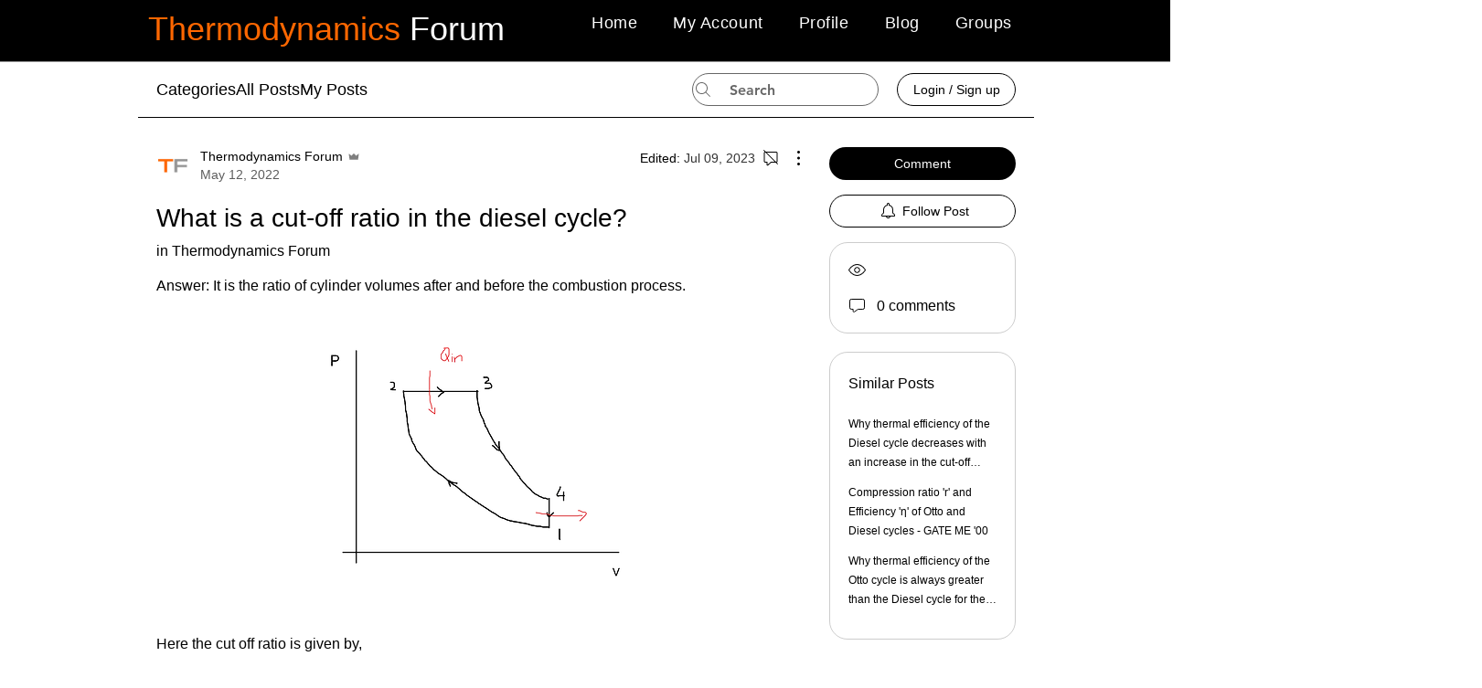

--- FILE ---
content_type: text/html; charset=utf-8
request_url: https://www.google.com/recaptcha/api2/aframe
body_size: 268
content:
<!DOCTYPE HTML><html><head><meta http-equiv="content-type" content="text/html; charset=UTF-8"></head><body><script nonce="3EzjWAZ4oPQdOmQ_601p-g">/** Anti-fraud and anti-abuse applications only. See google.com/recaptcha */ try{var clients={'sodar':'https://pagead2.googlesyndication.com/pagead/sodar?'};window.addEventListener("message",function(a){try{if(a.source===window.parent){var b=JSON.parse(a.data);var c=clients[b['id']];if(c){var d=document.createElement('img');d.src=c+b['params']+'&rc='+(localStorage.getItem("rc::a")?sessionStorage.getItem("rc::b"):"");window.document.body.appendChild(d);sessionStorage.setItem("rc::e",parseInt(sessionStorage.getItem("rc::e")||0)+1);localStorage.setItem("rc::h",'1769425522993');}}}catch(b){}});window.parent.postMessage("_grecaptcha_ready", "*");}catch(b){}</script></body></html>